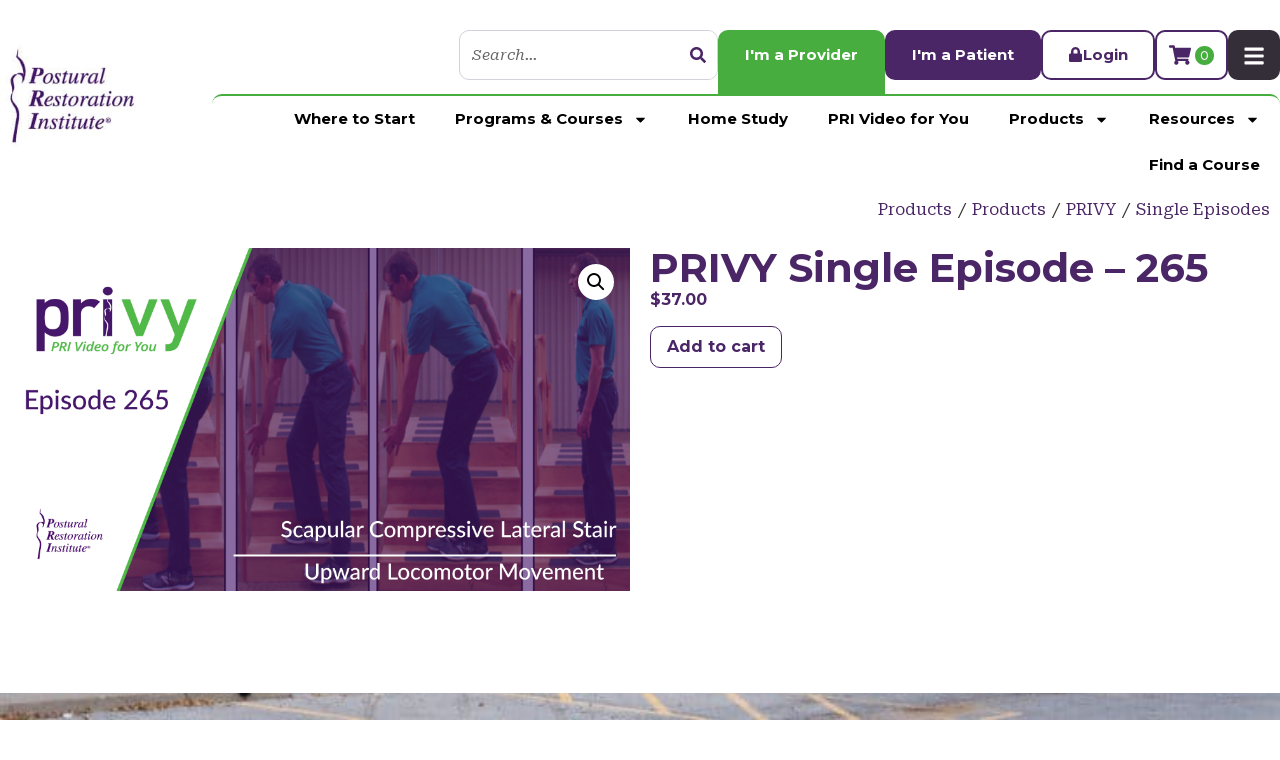

--- FILE ---
content_type: text/css
request_url: https://www.posturalrestoration.com/wp-content/uploads/elementor/css/post-5.css?ver=1769844589
body_size: 443
content:
.elementor-kit-5{--e-global-color-primary:#4B2667;--e-global-color-secondary:#F8F6F9;--e-global-color-text:#000000;--e-global-color-accent:#47AD3E;--e-global-color-793e283:#D6CFDC;--e-global-color-9682e2e:#342E38;--e-global-color-86d7e9e:#2F1A40;--e-global-typography-primary-font-family:"Montserrat";--e-global-typography-primary-font-weight:700;--e-global-typography-secondary-font-family:"Roboto Serif";--e-global-typography-secondary-font-weight:700;--e-global-typography-text-font-family:"Roboto Serif";--e-global-typography-text-font-weight:400;--e-global-typography-accent-font-family:"Montserrat";--e-global-typography-accent-font-weight:500;}.elementor-kit-5 e-page-transition{background-color:#FFBC7D;}.elementor-kit-5 a{color:var( --e-global-color-primary );}.elementor-kit-5 a:hover{color:var( --e-global-color-accent );}.elementor-kit-5 h2{font-family:"Montserrat", Serif;font-size:39px;font-weight:700;text-transform:none;}.elementor-kit-5 h3{font-family:"Roboto Serif", Serif;font-size:28px;font-weight:700;}.elementor-kit-5 button,.elementor-kit-5 input[type="button"],.elementor-kit-5 input[type="submit"],.elementor-kit-5 .elementor-button{font-family:var( --e-global-typography-primary-font-family ), Serif;font-weight:var( --e-global-typography-primary-font-weight );border-radius:10px 10px 10px 10px;}.elementor-section.elementor-section-boxed > .elementor-container{max-width:1410px;}.e-con{--container-max-width:1410px;}.elementor-widget:not(:last-child){margin-block-end:0px;}.elementor-element{--widgets-spacing:0px 0px;--widgets-spacing-row:0px;--widgets-spacing-column:0px;}{}h1.entry-title{display:var(--page-title-display);}@media(max-width:1150px){.elementor-kit-5 h2{font-size:28px;}.elementor-kit-5 h3{font-size:22px;}.elementor-section.elementor-section-boxed > .elementor-container{max-width:1024px;}.e-con{--container-max-width:1024px;}}@media(max-width:767px){.elementor-kit-5 h2{font-size:24px;}.elementor-kit-5 h3{font-size:20px;}.elementor-section.elementor-section-boxed > .elementor-container{max-width:767px;}.e-con{--container-max-width:767px;}}/* Start custom CSS *//* MEMBERSHIP */
.wc-memberships-products-grant-access li a
{
    display: inline-block;
}/* End custom CSS */

--- FILE ---
content_type: text/css
request_url: https://www.posturalrestoration.com/wp-content/uploads/elementor/css/post-59.css?ver=1769844628
body_size: 1963
content:
.elementor-59 .elementor-element.elementor-element-edfd485{--display:flex;--min-height:120px;--flex-direction:row;--container-widget-width:calc( ( 1 - var( --container-widget-flex-grow ) ) * 100% );--container-widget-height:100%;--container-widget-flex-grow:1;--container-widget-align-self:stretch;--flex-wrap-mobile:wrap;--align-items:center;--gap:0px 0px;--row-gap:0px;--column-gap:0px;--margin-top:0px;--margin-bottom:0px;--margin-left:0px;--margin-right:0px;--padding-top:0px;--padding-bottom:0px;--padding-left:0px;--padding-right:0px;}.elementor-59 .elementor-element.elementor-element-b894045{--display:flex;--flex-direction:column;--container-widget-width:100%;--container-widget-height:initial;--container-widget-flex-grow:0;--container-widget-align-self:initial;--flex-wrap-mobile:wrap;--margin-top:0px;--margin-bottom:0px;--margin-left:0px;--margin-right:0px;--padding-top:0px;--padding-bottom:0px;--padding-left:0px;--padding-right:0px;}.elementor-59 .elementor-element.elementor-element-b894045.e-con{--flex-grow:0;--flex-shrink:0;}.elementor-widget-theme-site-logo .widget-image-caption{color:var( --e-global-color-text );font-family:var( --e-global-typography-text-font-family ), Serif;font-weight:var( --e-global-typography-text-font-weight );}.elementor-59 .elementor-element.elementor-element-11d4b28{text-align:start;}.elementor-59 .elementor-element.elementor-element-11d4b28 img{width:145px;height:120px;}.elementor-59 .elementor-element.elementor-element-8fc7ce4{--display:flex;--flex-direction:column;--container-widget-width:100%;--container-widget-height:initial;--container-widget-flex-grow:0;--container-widget-align-self:initial;--flex-wrap-mobile:wrap;--margin-top:0px;--margin-bottom:0px;--margin-left:0px;--margin-right:0px;--padding-top:15px;--padding-bottom:0px;--padding-left:20px;--padding-right:0px;}.elementor-59 .elementor-element.elementor-element-cb6f5b6{--display:flex;--flex-direction:row-reverse;--container-widget-width:initial;--container-widget-height:100%;--container-widget-flex-grow:1;--container-widget-align-self:stretch;--flex-wrap-mobile:wrap-reverse;--gap:20px 20px;--row-gap:20px;--column-gap:20px;--margin-top:0px;--margin-bottom:0px;--margin-left:0px;--margin-right:0px;--padding-top:15px;--padding-bottom:0px;--padding-left:0px;--padding-right:0px;}.elementor-widget-button .elementor-button{background-color:var( --e-global-color-accent );font-family:var( --e-global-typography-accent-font-family ), Serif;font-weight:var( --e-global-typography-accent-font-weight );}.elementor-59 .elementor-element.elementor-element-f28bdd5 .elementor-button{background-color:var( --e-global-color-9682e2e );font-family:"Montserrat", Serif;font-size:22px;font-weight:500;fill:#FFFFFF;color:#FFFFFF;border-style:solid;border-width:2px 2px 2px 2px;border-color:var( --e-global-color-9682e2e );border-radius:10px 10px 10px 10px;padding:13px 13px 13px 13px;}.elementor-59 .elementor-element.elementor-element-f28bdd5 .elementor-button:hover, .elementor-59 .elementor-element.elementor-element-f28bdd5 .elementor-button:focus{background-color:#FFFFFF;color:var( --e-global-color-9682e2e );}.elementor-59 .elementor-element.elementor-element-f28bdd5{width:auto;max-width:auto;}.elementor-59 .elementor-element.elementor-element-f28bdd5 > .elementor-widget-container{margin:0px 0px 0px 0px;padding:0px 0px 0px 0px;}.elementor-59 .elementor-element.elementor-element-f28bdd5.elementor-element{--align-self:stretch;}.elementor-59 .elementor-element.elementor-element-f28bdd5 .elementor-button:hover svg, .elementor-59 .elementor-element.elementor-element-f28bdd5 .elementor-button:focus svg{fill:var( --e-global-color-9682e2e );}.elementor-59 .elementor-element.elementor-element-68bab8b .elementor-jet-blocks-cart{justify-content:center;}.elementor-59 .elementor-element.elementor-element-68bab8b .jet-blocks-cart__heading-link{font-family:var( --e-global-typography-accent-font-family ), Serif;font-weight:var( --e-global-typography-accent-font-weight );padding:12px 12px 12px 12px;border-style:solid;border-width:2px 2px 2px 2px;border-radius:10px 10px 10px 10px;}.elementor-59 .elementor-element.elementor-element-68bab8b .jet-blocks-cart__label{color:var( --e-global-color-primary );margin-right:0px;}.elementor-59 .elementor-element.elementor-element-68bab8b .jet-blocks-cart__icon{color:var( --e-global-color-primary );font-size:22px;margin-right:2px;}.elementor-59 .elementor-element.elementor-element-68bab8b .jet-blocks-cart__count{background-color:var( --e-global-color-accent );color:var( --e-global-color-secondary );font-size:12px;width:19px;height:19px;line-height:19px;margin:0px 0px 0px 2px;border-radius:10px 10px 10px 10px;}.elementor-59 .elementor-element.elementor-element-68bab8b .jet-blocks-cart__total{color:var( --e-global-color-secondary );}.elementor-59 .elementor-element.elementor-element-68bab8b .jet-blocks-cart__heading-link:hover{background-color:var( --e-global-color-9682e2e );border-color:var( --e-global-color-9682e2e );}.elementor-59 .elementor-element.elementor-element-68bab8b .jet-blocks-cart__heading-link:hover .jet-blocks-cart__icon{color:#FFFFFF;}.elementor-59 .elementor-element.elementor-element-fb900f1 .elementor-button{background-color:#FFFFFF;font-family:"Montserrat", Serif;font-size:15px;font-weight:700;fill:var( --e-global-color-primary );color:var( --e-global-color-primary );border-style:solid;border-width:2px 2px 2px 2px;border-color:var( --e-global-color-primary );border-radius:10px 10px 10px 10px;padding:15px 25px 15px 25px;}.elementor-59 .elementor-element.elementor-element-fb900f1 .elementor-button:hover, .elementor-59 .elementor-element.elementor-element-fb900f1 .elementor-button:focus{background-color:var( --e-global-color-9682e2e );color:#FFFFFF;border-color:var( --e-global-color-9682e2e );}.elementor-59 .elementor-element.elementor-element-fb900f1{width:auto;max-width:auto;}.elementor-59 .elementor-element.elementor-element-fb900f1 > .elementor-widget-container{margin:0px 0px 0px 0px;padding:0px 0px 0px 0px;}.elementor-59 .elementor-element.elementor-element-fb900f1.elementor-element{--align-self:stretch;}.elementor-59 .elementor-element.elementor-element-fb900f1 .elementor-button:hover svg, .elementor-59 .elementor-element.elementor-element-fb900f1 .elementor-button:focus svg{fill:#FFFFFF;}.elementor-59 .elementor-element.elementor-element-84532b7 .elementor-button{background-color:#FFFFFF;font-family:"Montserrat", Serif;font-size:15px;font-weight:700;fill:var( --e-global-color-primary );color:var( --e-global-color-primary );border-style:solid;border-width:2px 2px 2px 2px;border-color:var( --e-global-color-primary );border-radius:10px 10px 10px 10px;padding:15px 25px 15px 25px;}.elementor-59 .elementor-element.elementor-element-84532b7 .elementor-button:hover, .elementor-59 .elementor-element.elementor-element-84532b7 .elementor-button:focus{background-color:var( --e-global-color-9682e2e );color:#FFFFFF;border-color:var( --e-global-color-9682e2e );}.elementor-59 .elementor-element.elementor-element-84532b7{width:auto;max-width:auto;}.elementor-59 .elementor-element.elementor-element-84532b7 > .elementor-widget-container{margin:0px 0px 0px 0px;padding:0px 0px 0px 0px;}.elementor-59 .elementor-element.elementor-element-84532b7.elementor-element{--align-self:stretch;}.elementor-59 .elementor-element.elementor-element-84532b7 .elementor-button-content-wrapper{flex-direction:row;}.elementor-59 .elementor-element.elementor-element-84532b7 .elementor-button .elementor-button-content-wrapper{gap:10px;}.elementor-59 .elementor-element.elementor-element-84532b7 .elementor-button:hover svg, .elementor-59 .elementor-element.elementor-element-84532b7 .elementor-button:focus svg{fill:#FFFFFF;}.elementor-59 .elementor-element.elementor-element-0524013 .elementor-button{background-color:#FFFFFF;font-family:"Montserrat", Serif;font-size:15px;font-weight:700;fill:var( --e-global-color-primary );color:var( --e-global-color-primary );border-style:solid;border-width:2px 2px 2px 2px;border-color:var( --e-global-color-primary );border-radius:10px 10px 10px 10px;padding:15px 25px 15px 25px;}.elementor-59 .elementor-element.elementor-element-0524013 .elementor-button:hover, .elementor-59 .elementor-element.elementor-element-0524013 .elementor-button:focus{background-color:var( --e-global-color-9682e2e );color:#FFFFFF;border-color:var( --e-global-color-9682e2e );}.elementor-59 .elementor-element.elementor-element-0524013{width:auto;max-width:auto;}.elementor-59 .elementor-element.elementor-element-0524013 > .elementor-widget-container{margin:0px 0px 0px 0px;padding:0px 0px 0px 0px;}.elementor-59 .elementor-element.elementor-element-0524013.elementor-element{--align-self:stretch;}.elementor-59 .elementor-element.elementor-element-0524013 .elementor-button-content-wrapper{flex-direction:row;}.elementor-59 .elementor-element.elementor-element-0524013 .elementor-button .elementor-button-content-wrapper{gap:10px;}.elementor-59 .elementor-element.elementor-element-0524013 .elementor-button:hover svg, .elementor-59 .elementor-element.elementor-element-0524013 .elementor-button:focus svg{fill:#FFFFFF;}.elementor-59 .elementor-element.elementor-element-1070a6c .elementor-button{background-color:var( --e-global-color-primary );font-family:"Montserrat", Serif;font-size:15px;font-weight:700;fill:#FFFFFF;color:#FFFFFF;border-style:solid;border-width:2px 2px 2px 2px;border-color:var( --e-global-color-primary );border-radius:10px 10px 10px 10px;padding:15px 25px 15px 25px;}.elementor-59 .elementor-element.elementor-element-1070a6c .elementor-button:hover, .elementor-59 .elementor-element.elementor-element-1070a6c .elementor-button:focus{background-color:#FFFFFF;color:var( --e-global-color-primary );}.elementor-59 .elementor-element.elementor-element-1070a6c{width:auto;max-width:auto;}.elementor-59 .elementor-element.elementor-element-1070a6c > .elementor-widget-container{margin:0px 0px 0px 0px;padding:0px 0px 0px 0px;}.elementor-59 .elementor-element.elementor-element-1070a6c.elementor-element{--align-self:stretch;}.elementor-59 .elementor-element.elementor-element-1070a6c .elementor-button:hover svg, .elementor-59 .elementor-element.elementor-element-1070a6c .elementor-button:focus svg{fill:var( --e-global-color-primary );}.elementor-59 .elementor-element.elementor-element-464b21a .elementor-button{background-color:var( --e-global-color-accent );font-family:"Montserrat", Serif;font-size:15px;font-weight:700;fill:#FFFFFF;color:#FFFFFF;border-style:solid;border-width:2px 2px 2px 2px;border-color:var( --e-global-color-accent );border-radius:10px 10px 0px 0px;padding:15px 25px 45px 25px;}.elementor-59 .elementor-element.elementor-element-464b21a .elementor-button:hover, .elementor-59 .elementor-element.elementor-element-464b21a .elementor-button:focus{background-color:#FFFFFF;color:var( --e-global-color-accent );}.elementor-59 .elementor-element.elementor-element-464b21a{width:auto;max-width:auto;}.elementor-59 .elementor-element.elementor-element-464b21a > .elementor-widget-container{margin:0px 0px 0px 0px;padding:0px 0px 0px 0px;}.elementor-59 .elementor-element.elementor-element-464b21a.elementor-element{--align-self:stretch;}.elementor-59 .elementor-element.elementor-element-464b21a .elementor-button:hover svg, .elementor-59 .elementor-element.elementor-element-464b21a .elementor-button:focus svg{fill:var( --e-global-color-accent );}.elementor-widget-search-form input[type="search"].elementor-search-form__input{font-family:var( --e-global-typography-text-font-family ), Serif;font-weight:var( --e-global-typography-text-font-weight );}.elementor-widget-search-form .elementor-search-form__input,
					.elementor-widget-search-form .elementor-search-form__icon,
					.elementor-widget-search-form .elementor-lightbox .dialog-lightbox-close-button,
					.elementor-widget-search-form .elementor-lightbox .dialog-lightbox-close-button:hover,
					.elementor-widget-search-form.elementor-search-form--skin-full_screen input[type="search"].elementor-search-form__input{color:var( --e-global-color-text );fill:var( --e-global-color-text );}.elementor-widget-search-form .elementor-search-form__submit{font-family:var( --e-global-typography-text-font-family ), Serif;font-weight:var( --e-global-typography-text-font-weight );background-color:var( --e-global-color-secondary );}.elementor-59 .elementor-element.elementor-element-1519dc8{width:auto;max-width:auto;}.elementor-59 .elementor-element.elementor-element-1519dc8 > .elementor-widget-container{margin:0px 0px 0px 0px;padding:0px 0px 0px 0px;}.elementor-59 .elementor-element.elementor-element-1519dc8 .elementor-search-form__container{min-height:38px;}.elementor-59 .elementor-element.elementor-element-1519dc8 .elementor-search-form__submit{min-width:38px;--e-search-form-submit-text-color:var( --e-global-color-primary );background-color:#FFFFFF;}body:not(.rtl) .elementor-59 .elementor-element.elementor-element-1519dc8 .elementor-search-form__icon{padding-left:calc(38px / 3);}body.rtl .elementor-59 .elementor-element.elementor-element-1519dc8 .elementor-search-form__icon{padding-right:calc(38px / 3);}.elementor-59 .elementor-element.elementor-element-1519dc8 .elementor-search-form__input, .elementor-59 .elementor-element.elementor-element-1519dc8.elementor-search-form--button-type-text .elementor-search-form__submit{padding-left:calc(38px / 3);padding-right:calc(38px / 3);}.elementor-59 .elementor-element.elementor-element-1519dc8 input[type="search"].elementor-search-form__input{font-family:"Roboto Serif", Serif;font-weight:400;font-style:italic;}.elementor-59 .elementor-element.elementor-element-1519dc8:not(.elementor-search-form--skin-full_screen) .elementor-search-form__container{background-color:#FFFFFF;border-color:var( --e-global-color-793e283 );border-width:1px 1px 1px 1px;border-radius:10px;}.elementor-59 .elementor-element.elementor-element-1519dc8.elementor-search-form--skin-full_screen input[type="search"].elementor-search-form__input{background-color:#FFFFFF;border-color:var( --e-global-color-793e283 );border-width:1px 1px 1px 1px;border-radius:10px;}.elementor-59 .elementor-element.elementor-element-641ae0b{--display:flex;border-style:solid;--border-style:solid;border-width:2px 0px 0px 0px;--border-top-width:2px;--border-right-width:0px;--border-bottom-width:0px;--border-left-width:0px;border-color:var( --e-global-color-accent );--border-color:var( --e-global-color-accent );--border-radius:10px 10px 0px 0px;--margin-top:0px;--margin-bottom:0px;--margin-left:0px;--margin-right:0px;--padding-top:0px;--padding-bottom:0px;--padding-left:0px;--padding-right:0px;}.elementor-widget-nav-menu .elementor-nav-menu .elementor-item{font-family:var( --e-global-typography-primary-font-family ), Serif;font-weight:var( --e-global-typography-primary-font-weight );}.elementor-widget-nav-menu .elementor-nav-menu--main .elementor-item{color:var( --e-global-color-text );fill:var( --e-global-color-text );}.elementor-widget-nav-menu .elementor-nav-menu--main .elementor-item:hover,
					.elementor-widget-nav-menu .elementor-nav-menu--main .elementor-item.elementor-item-active,
					.elementor-widget-nav-menu .elementor-nav-menu--main .elementor-item.highlighted,
					.elementor-widget-nav-menu .elementor-nav-menu--main .elementor-item:focus{color:var( --e-global-color-accent );fill:var( --e-global-color-accent );}.elementor-widget-nav-menu .elementor-nav-menu--main:not(.e--pointer-framed) .elementor-item:before,
					.elementor-widget-nav-menu .elementor-nav-menu--main:not(.e--pointer-framed) .elementor-item:after{background-color:var( --e-global-color-accent );}.elementor-widget-nav-menu .e--pointer-framed .elementor-item:before,
					.elementor-widget-nav-menu .e--pointer-framed .elementor-item:after{border-color:var( --e-global-color-accent );}.elementor-widget-nav-menu{--e-nav-menu-divider-color:var( --e-global-color-text );}.elementor-widget-nav-menu .elementor-nav-menu--dropdown .elementor-item, .elementor-widget-nav-menu .elementor-nav-menu--dropdown  .elementor-sub-item{font-family:var( --e-global-typography-accent-font-family ), Serif;font-weight:var( --e-global-typography-accent-font-weight );}.elementor-59 .elementor-element.elementor-element-538318f{z-index:100;}.elementor-59 .elementor-element.elementor-element-538318f .elementor-nav-menu .elementor-item{font-family:"Montserrat", Serif;font-size:15px;font-weight:700;}.elementor-59 .elementor-element.elementor-element-538318f .elementor-nav-menu--main .elementor-item:hover,
					.elementor-59 .elementor-element.elementor-element-538318f .elementor-nav-menu--main .elementor-item.elementor-item-active,
					.elementor-59 .elementor-element.elementor-element-538318f .elementor-nav-menu--main .elementor-item.highlighted,
					.elementor-59 .elementor-element.elementor-element-538318f .elementor-nav-menu--main .elementor-item:focus{color:#fff;}.elementor-59 .elementor-element.elementor-element-538318f .elementor-nav-menu--main .elementor-item{padding-left:20px;padding-right:20px;}.elementor-theme-builder-content-area{height:400px;}.elementor-location-header:before, .elementor-location-footer:before{content:"";display:table;clear:both;}@media(max-width:1150px){.elementor-59 .elementor-element.elementor-element-8fc7ce4{--justify-content:center;}.elementor-59 .elementor-element.elementor-element-cb6f5b6{--flex-direction:row-reverse;--container-widget-width:calc( ( 1 - var( --container-widget-flex-grow ) ) * 100% );--container-widget-height:100%;--container-widget-flex-grow:1;--container-widget-align-self:stretch;--flex-wrap-mobile:wrap-reverse;--align-items:flex-start;--flex-wrap:wrap;--padding-top:15px;--padding-bottom:15px;--padding-left:0px;--padding-right:0px;}.elementor-59 .elementor-element.elementor-element-f28bdd5.elementor-element{--align-self:stretch;}.elementor-59 .elementor-element.elementor-element-f28bdd5 .elementor-button{font-size:15px;padding:9px 9px 9px 9px;}.elementor-59 .elementor-element.elementor-element-68bab8b .jet-blocks-cart__heading-link{padding:7px 7px 7px 7px;}.elementor-59 .elementor-element.elementor-element-68bab8b .jet-blocks-cart__icon{font-size:18px;margin-right:0px;}.elementor-59 .elementor-element.elementor-element-fb900f1.elementor-element{--align-self:stretch;}.elementor-59 .elementor-element.elementor-element-fb900f1 .elementor-button{font-size:12px;padding:10px 10px 10px 10px;}.elementor-59 .elementor-element.elementor-element-84532b7.elementor-element{--align-self:stretch;}.elementor-59 .elementor-element.elementor-element-84532b7 .elementor-button{font-size:12px;padding:10px 10px 10px 10px;}.elementor-59 .elementor-element.elementor-element-0524013.elementor-element{--align-self:stretch;}.elementor-59 .elementor-element.elementor-element-0524013 .elementor-button{font-size:12px;padding:10px 10px 10px 10px;}.elementor-59 .elementor-element.elementor-element-1070a6c.elementor-element{--align-self:stretch;}.elementor-59 .elementor-element.elementor-element-1070a6c .elementor-button{font-size:12px;padding:10px 10px 10px 10px;}.elementor-59 .elementor-element.elementor-element-464b21a.elementor-element{--align-self:stretch;}.elementor-59 .elementor-element.elementor-element-464b21a .elementor-button{font-size:12px;padding:10px 10px 18px 10px;}.elementor-59 .elementor-element.elementor-element-1519dc8{width:var( --container-widget-width, 180px );max-width:180px;--container-widget-width:180px;--container-widget-flex-grow:0;}.elementor-59 .elementor-element.elementor-element-641ae0b{--padding-top:0px;--padding-bottom:0px;--padding-left:0px;--padding-right:0px;}.elementor-59 .elementor-element.elementor-element-538318f .elementor-nav-menu .elementor-item{font-size:10px;}.elementor-59 .elementor-element.elementor-element-538318f .elementor-nav-menu--main .elementor-item{padding-left:10px;padding-right:10px;}}@media(min-width:768px){.elementor-59 .elementor-element.elementor-element-b894045{--width:15%;}.elementor-59 .elementor-element.elementor-element-8fc7ce4{--width:85%;}}@media(max-width:1150px) and (min-width:768px){.elementor-59 .elementor-element.elementor-element-b894045{--width:145px;}}@media(max-width:767px){.elementor-59 .elementor-element.elementor-element-b894045{--width:50%;}.elementor-59 .elementor-element.elementor-element-8fc7ce4{--width:50%;}.elementor-59 .elementor-element.elementor-element-cb6f5b6{--gap:5px 5px;--row-gap:5px;--column-gap:5px;--padding-top:15px;--padding-bottom:15px;--padding-left:0px;--padding-right:0px;}}/* Start custom CSS for button, class: .elementor-element-f28bdd5 */body[data-elementor-device-mode=desktop] .elementor-59 .elementor-element.elementor-element-f28bdd5 a
{
    height: 50px;
    box-sizing: border-box;
}/* End custom CSS */
/* Start custom CSS for button, class: .elementor-element-fb900f1 */body[data-elementor-device-mode=desktop] .elementor-59 .elementor-element.elementor-element-fb900f1 a
{
    height: 50px;
    box-sizing: border-box;
}/* End custom CSS */
/* Start custom CSS for button, class: .elementor-element-84532b7 */body[data-elementor-device-mode=desktop] .elementor-59 .elementor-element.elementor-element-84532b7 a
{
    height: 50px;
    box-sizing: border-box;
}/* End custom CSS */
/* Start custom CSS for button, class: .elementor-element-0524013 */body[data-elementor-device-mode=desktop] .elementor-59 .elementor-element.elementor-element-0524013 a
{
    height: 50px;
    box-sizing: border-box;
}/* End custom CSS */
/* Start custom CSS for button, class: .elementor-element-1070a6c */body[data-elementor-device-mode=desktop] .elementor-59 .elementor-element.elementor-element-1070a6c a
{
    height: 50px;
    box-sizing: border-box;
}/* End custom CSS */
/* Start custom CSS for button, class: .elementor-element-464b21a */body[data-elementor-device-mode=desktop] .elementor-59 .elementor-element.elementor-element-464b21a a
{
    height: 50px;
    box-sizing: border-box;
}/* End custom CSS */
/* Start custom CSS for search-form, class: .elementor-element-1519dc8 */body[data-elementor-device-mode=desktop] .elementor-59 .elementor-element.elementor-element-1519dc8 .elementor-search-form__container
{
    min-height: 50px;
}/* End custom CSS */

--- FILE ---
content_type: text/css
request_url: https://www.posturalrestoration.com/wp-content/uploads/elementor/css/post-42.css?ver=1769844589
body_size: 2424
content:
.elementor-42 .elementor-element.elementor-element-c0b65ba{--display:flex;--flex-direction:column;--container-widget-width:100%;--container-widget-height:initial;--container-widget-flex-grow:0;--container-widget-align-self:initial;--flex-wrap-mobile:wrap;--overlay-opacity:0.85;--padding-top:30px;--padding-bottom:30px;--padding-left:0px;--padding-right:0px;}.elementor-42 .elementor-element.elementor-element-c0b65ba:not(.elementor-motion-effects-element-type-background), .elementor-42 .elementor-element.elementor-element-c0b65ba > .elementor-motion-effects-container > .elementor-motion-effects-layer{background-color:var( --e-global-color-primary );background-image:url("https://cdn-space2.dbmgo.com/pri/wp-content/uploads/2023/07/01014615/pri-building-exterior-768x432.jpg");background-position:center center;background-repeat:no-repeat;background-size:cover;}.elementor-42 .elementor-element.elementor-element-c0b65ba::before, .elementor-42 .elementor-element.elementor-element-c0b65ba > .elementor-background-video-container::before, .elementor-42 .elementor-element.elementor-element-c0b65ba > .e-con-inner > .elementor-background-video-container::before, .elementor-42 .elementor-element.elementor-element-c0b65ba > .elementor-background-slideshow::before, .elementor-42 .elementor-element.elementor-element-c0b65ba > .e-con-inner > .elementor-background-slideshow::before, .elementor-42 .elementor-element.elementor-element-c0b65ba > .elementor-motion-effects-container > .elementor-motion-effects-layer::before{background-color:var( --e-global-color-primary );--background-overlay:'';}.elementor-42 .elementor-element.elementor-element-00fc522{--display:flex;--flex-direction:row;--container-widget-width:calc( ( 1 - var( --container-widget-flex-grow ) ) * 100% );--container-widget-height:100%;--container-widget-flex-grow:1;--container-widget-align-self:stretch;--flex-wrap-mobile:wrap;--align-items:flex-start;--gap:36px 36px;--row-gap:36px;--column-gap:36px;border-style:none;--border-style:none;--padding-top:15px;--padding-bottom:30px;--padding-left:0px;--padding-right:0px;}.elementor-42 .elementor-element.elementor-element-8c9c67a{--display:flex;--justify-content:center;--gap:40px 40px;--row-gap:40px;--column-gap:40px;}.elementor-42 .elementor-element.elementor-element-8c9c67a.e-con{--flex-grow:0;--flex-shrink:0;}.elementor-widget-image .widget-image-caption{color:var( --e-global-color-text );font-family:var( --e-global-typography-text-font-family ), Serif;font-weight:var( --e-global-typography-text-font-weight );}.elementor-42 .elementor-element.elementor-element-a6755b6{text-align:start;}.elementor-42 .elementor-element.elementor-element-a6755b6 img{width:200px;}.elementor-widget-search-form input[type="search"].elementor-search-form__input{font-family:var( --e-global-typography-text-font-family ), Serif;font-weight:var( --e-global-typography-text-font-weight );}.elementor-widget-search-form .elementor-search-form__input,
					.elementor-widget-search-form .elementor-search-form__icon,
					.elementor-widget-search-form .elementor-lightbox .dialog-lightbox-close-button,
					.elementor-widget-search-form .elementor-lightbox .dialog-lightbox-close-button:hover,
					.elementor-widget-search-form.elementor-search-form--skin-full_screen input[type="search"].elementor-search-form__input{color:var( --e-global-color-text );fill:var( --e-global-color-text );}.elementor-widget-search-form .elementor-search-form__submit{font-family:var( --e-global-typography-text-font-family ), Serif;font-weight:var( --e-global-typography-text-font-weight );background-color:var( --e-global-color-secondary );}.elementor-42 .elementor-element.elementor-element-ab1f9f4{width:100%;max-width:100%;}.elementor-42 .elementor-element.elementor-element-ab1f9f4 > .elementor-widget-container{margin:0px 0px 0px 0px;padding:0px 0px 0px 0px;}.elementor-42 .elementor-element.elementor-element-ab1f9f4 .elementor-search-form__container{min-height:50px;}.elementor-42 .elementor-element.elementor-element-ab1f9f4 .elementor-search-form__submit{min-width:50px;--e-search-form-submit-text-color:var( --e-global-color-793e283 );background-color:var( --e-global-color-primary );}body:not(.rtl) .elementor-42 .elementor-element.elementor-element-ab1f9f4 .elementor-search-form__icon{padding-left:calc(50px / 3);}body.rtl .elementor-42 .elementor-element.elementor-element-ab1f9f4 .elementor-search-form__icon{padding-right:calc(50px / 3);}.elementor-42 .elementor-element.elementor-element-ab1f9f4 .elementor-search-form__input, .elementor-42 .elementor-element.elementor-element-ab1f9f4.elementor-search-form--button-type-text .elementor-search-form__submit{padding-left:calc(50px / 3);padding-right:calc(50px / 3);}.elementor-42 .elementor-element.elementor-element-ab1f9f4 input[type="search"].elementor-search-form__input{font-family:"Roboto Serif", Serif;font-weight:400;font-style:italic;}.elementor-42 .elementor-element.elementor-element-ab1f9f4 .elementor-search-form__input,
					.elementor-42 .elementor-element.elementor-element-ab1f9f4 .elementor-search-form__icon,
					.elementor-42 .elementor-element.elementor-element-ab1f9f4 .elementor-lightbox .dialog-lightbox-close-button,
					.elementor-42 .elementor-element.elementor-element-ab1f9f4 .elementor-lightbox .dialog-lightbox-close-button:hover,
					.elementor-42 .elementor-element.elementor-element-ab1f9f4.elementor-search-form--skin-full_screen input[type="search"].elementor-search-form__input{color:#FFFFFF;fill:#FFFFFF;}.elementor-42 .elementor-element.elementor-element-ab1f9f4:not(.elementor-search-form--skin-full_screen) .elementor-search-form__container{background-color:var( --e-global-color-primary );border-color:var( --e-global-color-793e283 );border-width:1px 1px 1px 1px;border-radius:10px;}.elementor-42 .elementor-element.elementor-element-ab1f9f4.elementor-search-form--skin-full_screen input[type="search"].elementor-search-form__input{background-color:var( --e-global-color-primary );border-color:var( --e-global-color-793e283 );border-width:1px 1px 1px 1px;border-radius:10px;}.elementor-42 .elementor-element.elementor-element-68f78c9{--display:flex;}.elementor-widget-nav-menu .elementor-nav-menu .elementor-item{font-family:var( --e-global-typography-primary-font-family ), Serif;font-weight:var( --e-global-typography-primary-font-weight );}.elementor-widget-nav-menu .elementor-nav-menu--main .elementor-item{color:var( --e-global-color-text );fill:var( --e-global-color-text );}.elementor-widget-nav-menu .elementor-nav-menu--main .elementor-item:hover,
					.elementor-widget-nav-menu .elementor-nav-menu--main .elementor-item.elementor-item-active,
					.elementor-widget-nav-menu .elementor-nav-menu--main .elementor-item.highlighted,
					.elementor-widget-nav-menu .elementor-nav-menu--main .elementor-item:focus{color:var( --e-global-color-accent );fill:var( --e-global-color-accent );}.elementor-widget-nav-menu .elementor-nav-menu--main:not(.e--pointer-framed) .elementor-item:before,
					.elementor-widget-nav-menu .elementor-nav-menu--main:not(.e--pointer-framed) .elementor-item:after{background-color:var( --e-global-color-accent );}.elementor-widget-nav-menu .e--pointer-framed .elementor-item:before,
					.elementor-widget-nav-menu .e--pointer-framed .elementor-item:after{border-color:var( --e-global-color-accent );}.elementor-widget-nav-menu{--e-nav-menu-divider-color:var( --e-global-color-text );}.elementor-widget-nav-menu .elementor-nav-menu--dropdown .elementor-item, .elementor-widget-nav-menu .elementor-nav-menu--dropdown  .elementor-sub-item{font-family:var( --e-global-typography-accent-font-family ), Serif;font-weight:var( --e-global-typography-accent-font-weight );}.elementor-42 .elementor-element.elementor-element-19b805d .elementor-nav-menu .elementor-item{font-family:"Montserrat", Serif;font-size:13px;font-weight:400;}.elementor-42 .elementor-element.elementor-element-19b805d .elementor-nav-menu--main .elementor-item{color:#FFFFFF;fill:#FFFFFF;padding-left:0px;padding-right:0px;padding-top:8px;padding-bottom:8px;}.elementor-widget-icon-list .elementor-icon-list-item:not(:last-child):after{border-color:var( --e-global-color-text );}.elementor-widget-icon-list .elementor-icon-list-icon i{color:var( --e-global-color-primary );}.elementor-widget-icon-list .elementor-icon-list-icon svg{fill:var( --e-global-color-primary );}.elementor-widget-icon-list .elementor-icon-list-item > .elementor-icon-list-text, .elementor-widget-icon-list .elementor-icon-list-item > a{font-family:var( --e-global-typography-text-font-family ), Serif;font-weight:var( --e-global-typography-text-font-weight );}.elementor-widget-icon-list .elementor-icon-list-text{color:var( --e-global-color-secondary );}.elementor-42 .elementor-element.elementor-element-fe36b24 > .elementor-widget-container{padding:10px 0px 0px 0px;}.elementor-42 .elementor-element.elementor-element-fe36b24 .elementor-icon-list-icon i{color:var( --e-global-color-secondary );transition:color 0.3s;}.elementor-42 .elementor-element.elementor-element-fe36b24 .elementor-icon-list-icon svg{fill:var( --e-global-color-secondary );transition:fill 0.3s;}.elementor-42 .elementor-element.elementor-element-fe36b24{--e-icon-list-icon-size:14px;--icon-vertical-offset:0px;}.elementor-42 .elementor-element.elementor-element-fe36b24 .elementor-icon-list-item > .elementor-icon-list-text, .elementor-42 .elementor-element.elementor-element-fe36b24 .elementor-icon-list-item > a{font-family:"Montserrat", Serif;font-size:13px;font-weight:400;}.elementor-42 .elementor-element.elementor-element-fe36b24 .elementor-icon-list-text{transition:color 0.3s;}.elementor-widget-button .elementor-button{background-color:var( --e-global-color-accent );font-family:var( --e-global-typography-accent-font-family ), Serif;font-weight:var( --e-global-typography-accent-font-weight );}.elementor-42 .elementor-element.elementor-element-a5fff75 .elementor-button:hover, .elementor-42 .elementor-element.elementor-element-a5fff75 .elementor-button:focus{background-color:#4B266700;color:var( --e-global-color-secondary );border-color:var( --e-global-color-secondary );}.elementor-42 .elementor-element.elementor-element-a5fff75 .elementor-button{fill:var( --e-global-color-secondary );color:var( --e-global-color-secondary );border-style:solid;border-width:2px 2px 2px 2px;border-color:var( --e-global-color-accent );border-radius:10px 10px 10px 10px;}.elementor-42 .elementor-element.elementor-element-a5fff75 .elementor-button:hover svg, .elementor-42 .elementor-element.elementor-element-a5fff75 .elementor-button:focus svg{fill:var( --e-global-color-secondary );}.elementor-42 .elementor-element.elementor-element-3f4aedc{--display:flex;--justify-content:center;--gap:10px 10px;--row-gap:10px;--column-gap:10px;}.elementor-widget-heading .elementor-heading-title{font-family:var( --e-global-typography-primary-font-family ), Serif;font-weight:var( --e-global-typography-primary-font-weight );color:var( --e-global-color-primary );}.elementor-42 .elementor-element.elementor-element-f9ba408 .elementor-heading-title{font-family:var( --e-global-typography-accent-font-family ), Serif;font-weight:var( --e-global-typography-accent-font-weight );color:#FFFFFF;}.elementor-42 .elementor-element.elementor-element-e8c1159 .elementor-nav-menu--dropdown a, .elementor-42 .elementor-element.elementor-element-e8c1159 .elementor-menu-toggle{color:var( --e-global-color-secondary );fill:var( --e-global-color-secondary );}.elementor-42 .elementor-element.elementor-element-e8c1159 .elementor-nav-menu--dropdown{background-color:#4B266700;border-radius:0px 0px 0px 0px;}.elementor-42 .elementor-element.elementor-element-e8c1159 .elementor-nav-menu--dropdown a:hover,
					.elementor-42 .elementor-element.elementor-element-e8c1159 .elementor-nav-menu--dropdown a:focus,
					.elementor-42 .elementor-element.elementor-element-e8c1159 .elementor-nav-menu--dropdown a.elementor-item-active,
					.elementor-42 .elementor-element.elementor-element-e8c1159 .elementor-nav-menu--dropdown a.highlighted,
					.elementor-42 .elementor-element.elementor-element-e8c1159 .elementor-menu-toggle:hover,
					.elementor-42 .elementor-element.elementor-element-e8c1159 .elementor-menu-toggle:focus{color:var( --e-global-color-accent );}.elementor-42 .elementor-element.elementor-element-e8c1159 .elementor-nav-menu--dropdown a:hover,
					.elementor-42 .elementor-element.elementor-element-e8c1159 .elementor-nav-menu--dropdown a:focus,
					.elementor-42 .elementor-element.elementor-element-e8c1159 .elementor-nav-menu--dropdown a.elementor-item-active,
					.elementor-42 .elementor-element.elementor-element-e8c1159 .elementor-nav-menu--dropdown a.highlighted{background-color:var( --e-global-color-primary );}.elementor-42 .elementor-element.elementor-element-e8c1159 .elementor-nav-menu--dropdown a.elementor-item-active{color:var( --e-global-color-accent );background-color:var( --e-global-color-primary );}.elementor-42 .elementor-element.elementor-element-e8c1159 .elementor-nav-menu--dropdown li:first-child a{border-top-left-radius:0px;border-top-right-radius:0px;}.elementor-42 .elementor-element.elementor-element-e8c1159 .elementor-nav-menu--dropdown li:last-child a{border-bottom-right-radius:0px;border-bottom-left-radius:0px;}.elementor-42 .elementor-element.elementor-element-e8c1159 .elementor-nav-menu--dropdown a{padding-left:0px;padding-right:0px;padding-top:8px;padding-bottom:8px;}.elementor-42 .elementor-element.elementor-element-5de5beb .elementor-nav-menu--dropdown a, .elementor-42 .elementor-element.elementor-element-5de5beb .elementor-menu-toggle{color:var( --e-global-color-secondary );fill:var( --e-global-color-secondary );}.elementor-42 .elementor-element.elementor-element-5de5beb .elementor-nav-menu--dropdown{background-color:#4B266700;border-radius:0px 0px 0px 0px;}.elementor-42 .elementor-element.elementor-element-5de5beb .elementor-nav-menu--dropdown a:hover,
					.elementor-42 .elementor-element.elementor-element-5de5beb .elementor-nav-menu--dropdown a:focus,
					.elementor-42 .elementor-element.elementor-element-5de5beb .elementor-nav-menu--dropdown a.elementor-item-active,
					.elementor-42 .elementor-element.elementor-element-5de5beb .elementor-nav-menu--dropdown a.highlighted,
					.elementor-42 .elementor-element.elementor-element-5de5beb .elementor-menu-toggle:hover,
					.elementor-42 .elementor-element.elementor-element-5de5beb .elementor-menu-toggle:focus{color:var( --e-global-color-accent );}.elementor-42 .elementor-element.elementor-element-5de5beb .elementor-nav-menu--dropdown a:hover,
					.elementor-42 .elementor-element.elementor-element-5de5beb .elementor-nav-menu--dropdown a:focus,
					.elementor-42 .elementor-element.elementor-element-5de5beb .elementor-nav-menu--dropdown a.elementor-item-active,
					.elementor-42 .elementor-element.elementor-element-5de5beb .elementor-nav-menu--dropdown a.highlighted{background-color:var( --e-global-color-primary );}.elementor-42 .elementor-element.elementor-element-5de5beb .elementor-nav-menu--dropdown a.elementor-item-active{color:var( --e-global-color-accent );background-color:var( --e-global-color-primary );}.elementor-42 .elementor-element.elementor-element-5de5beb .elementor-nav-menu--dropdown li:first-child a{border-top-left-radius:0px;border-top-right-radius:0px;}.elementor-42 .elementor-element.elementor-element-5de5beb .elementor-nav-menu--dropdown li:last-child a{border-bottom-right-radius:0px;border-bottom-left-radius:0px;}.elementor-42 .elementor-element.elementor-element-5de5beb .elementor-nav-menu--dropdown a{padding-left:0px;padding-right:0px;padding-top:8px;padding-bottom:8px;}.elementor-42 .elementor-element.elementor-element-ac2f6f1{--display:flex;--justify-content:center;--gap:10px 10px;--row-gap:10px;--column-gap:10px;}.elementor-42 .elementor-element.elementor-element-7aa2fe5 .elementor-heading-title{font-family:var( --e-global-typography-accent-font-family ), Serif;font-weight:var( --e-global-typography-accent-font-weight );color:#FFFFFF;}.elementor-42 .elementor-element.elementor-element-fdd168d .elementor-nav-menu--dropdown a, .elementor-42 .elementor-element.elementor-element-fdd168d .elementor-menu-toggle{color:var( --e-global-color-secondary );fill:var( --e-global-color-secondary );}.elementor-42 .elementor-element.elementor-element-fdd168d .elementor-nav-menu--dropdown{background-color:#4B266700;border-radius:0px 0px 0px 0px;}.elementor-42 .elementor-element.elementor-element-fdd168d .elementor-nav-menu--dropdown a:hover,
					.elementor-42 .elementor-element.elementor-element-fdd168d .elementor-nav-menu--dropdown a:focus,
					.elementor-42 .elementor-element.elementor-element-fdd168d .elementor-nav-menu--dropdown a.elementor-item-active,
					.elementor-42 .elementor-element.elementor-element-fdd168d .elementor-nav-menu--dropdown a.highlighted,
					.elementor-42 .elementor-element.elementor-element-fdd168d .elementor-menu-toggle:hover,
					.elementor-42 .elementor-element.elementor-element-fdd168d .elementor-menu-toggle:focus{color:var( --e-global-color-accent );}.elementor-42 .elementor-element.elementor-element-fdd168d .elementor-nav-menu--dropdown a:hover,
					.elementor-42 .elementor-element.elementor-element-fdd168d .elementor-nav-menu--dropdown a:focus,
					.elementor-42 .elementor-element.elementor-element-fdd168d .elementor-nav-menu--dropdown a.elementor-item-active,
					.elementor-42 .elementor-element.elementor-element-fdd168d .elementor-nav-menu--dropdown a.highlighted{background-color:var( --e-global-color-primary );}.elementor-42 .elementor-element.elementor-element-fdd168d .elementor-nav-menu--dropdown a.elementor-item-active{color:var( --e-global-color-accent );background-color:var( --e-global-color-primary );}.elementor-42 .elementor-element.elementor-element-fdd168d .elementor-nav-menu--dropdown li:first-child a{border-top-left-radius:0px;border-top-right-radius:0px;}.elementor-42 .elementor-element.elementor-element-fdd168d .elementor-nav-menu--dropdown li:last-child a{border-bottom-right-radius:0px;border-bottom-left-radius:0px;}.elementor-42 .elementor-element.elementor-element-fdd168d .elementor-nav-menu--dropdown a{padding-left:0px;padding-right:0px;padding-top:8px;padding-bottom:8px;}.elementor-42 .elementor-element.elementor-element-c4f268c{--display:flex;--justify-content:center;--gap:15px 15px;--row-gap:15px;--column-gap:15px;--border-radius:30px 30px 30px 30px;--padding-top:20px;--padding-bottom:20px;--padding-left:20px;--padding-right:20px;}.elementor-42 .elementor-element.elementor-element-c4f268c:not(.elementor-motion-effects-element-type-background), .elementor-42 .elementor-element.elementor-element-c4f268c > .elementor-motion-effects-container > .elementor-motion-effects-layer{background-color:var( --e-global-color-accent );}.elementor-42 .elementor-element.elementor-element-65262c7{text-align:center;}.elementor-42 .elementor-element.elementor-element-65262c7 .elementor-heading-title{color:#FFFFFF;}.elementor-widget-text-editor{font-family:var( --e-global-typography-text-font-family ), Serif;font-weight:var( --e-global-typography-text-font-weight );color:var( --e-global-color-text );}.elementor-widget-text-editor.elementor-drop-cap-view-stacked .elementor-drop-cap{background-color:var( --e-global-color-primary );}.elementor-widget-text-editor.elementor-drop-cap-view-framed .elementor-drop-cap, .elementor-widget-text-editor.elementor-drop-cap-view-default .elementor-drop-cap{color:var( --e-global-color-primary );border-color:var( --e-global-color-primary );}.elementor-42 .elementor-element.elementor-element-c671938{text-align:center;font-family:"Roboto Serif", Serif;font-size:13px;font-weight:400;color:#FFFFFF;}.elementor-42 .elementor-element.elementor-element-17bc6f1{--display:flex;--flex-direction:column;--container-widget-width:calc( ( 1 - var( --container-widget-flex-grow ) ) * 100% );--container-widget-height:initial;--container-widget-flex-grow:0;--container-widget-align-self:initial;--flex-wrap-mobile:wrap;--justify-content:center;--align-items:center;--gap:20px 20px;--row-gap:20px;--column-gap:20px;--margin-top:0px;--margin-bottom:0px;--margin-left:0px;--margin-right:0px;--padding-top:0px;--padding-bottom:0px;--padding-left:0px;--padding-right:0px;}.elementor-42 .elementor-element.elementor-element-605f85c .elementor-button-content-wrapper{flex-direction:row;}.elementor-42 .elementor-element.elementor-element-605f85c .elementor-button{fill:var( --e-global-color-secondary );color:var( --e-global-color-secondary );border-style:solid;border-width:2px 2px 2px 2px;}.elementor-42 .elementor-element.elementor-element-11dc79c > .elementor-widget-container{margin:0px 0px 0px 0px;padding:0px 0px 0px 0px;}.elementor-42 .elementor-element.elementor-element-e18d023{--display:flex;--flex-direction:row;--container-widget-width:initial;--container-widget-height:100%;--container-widget-flex-grow:1;--container-widget-align-self:stretch;--flex-wrap-mobile:wrap;border-style:solid;--border-style:solid;border-width:1px 0px 0px 0px;--border-top-width:1px;--border-right-width:0px;--border-bottom-width:0px;--border-left-width:0px;border-color:#D6CFDC59;--border-color:#D6CFDC59;--padding-top:10px;--padding-bottom:0px;--padding-left:0px;--padding-right:0px;}.elementor-42 .elementor-element.elementor-element-15d044d{--display:flex;--flex-direction:row;--container-widget-width:calc( ( 1 - var( --container-widget-flex-grow ) ) * 100% );--container-widget-height:100%;--container-widget-flex-grow:1;--container-widget-align-self:stretch;--flex-wrap-mobile:wrap;--justify-content:flex-start;--align-items:center;--gap:20px 20px;--row-gap:20px;--column-gap:20px;}.elementor-42 .elementor-element.elementor-element-15d044d.e-con{--flex-grow:0;--flex-shrink:0;}.elementor-42 .elementor-element.elementor-element-c564826 .elementor-heading-title{font-family:"Montserrat", Serif;font-size:12px;font-weight:300;color:var( --e-global-color-793e283 );}.elementor-42 .elementor-element.elementor-element-6a4888e .elementor-heading-title{font-family:"Montserrat", Serif;font-size:12px;font-weight:300;color:var( --e-global-color-793e283 );}.elementor-42 .elementor-element.elementor-element-5987c71{--display:flex;--justify-content:center;}.elementor-42 .elementor-element.elementor-element-2ea9616{--grid-template-columns:repeat(0, auto);--icon-size:22px;--grid-column-gap:22px;--grid-row-gap:0px;}.elementor-42 .elementor-element.elementor-element-2ea9616 .elementor-widget-container{text-align:right;}.elementor-42 .elementor-element.elementor-element-2ea9616 .elementor-social-icon{background-color:#4B266700;--icon-padding:0em;}.elementor-42 .elementor-element.elementor-element-2ea9616 .elementor-social-icon i{color:#FFFFFF;}.elementor-42 .elementor-element.elementor-element-2ea9616 .elementor-social-icon svg{fill:#FFFFFF;}.elementor-theme-builder-content-area{height:400px;}.elementor-location-header:before, .elementor-location-footer:before{content:"";display:table;clear:both;}@media(min-width:768px){.elementor-42 .elementor-element.elementor-element-8c9c67a{--width:25%;}.elementor-42 .elementor-element.elementor-element-3f4aedc{--width:25%;}.elementor-42 .elementor-element.elementor-element-ac2f6f1{--width:25%;}.elementor-42 .elementor-element.elementor-element-c4f268c{--width:25%;}.elementor-42 .elementor-element.elementor-element-15d044d{--width:60%;}.elementor-42 .elementor-element.elementor-element-5987c71{--width:40%;}}@media(min-width:1151px){.elementor-42 .elementor-element.elementor-element-c0b65ba:not(.elementor-motion-effects-element-type-background), .elementor-42 .elementor-element.elementor-element-c0b65ba > .elementor-motion-effects-container > .elementor-motion-effects-layer{background-attachment:fixed;}}/* Start custom CSS for button, class: .elementor-element-605f85c */.elementor-42 .elementor-element.elementor-element-605f85c:hover
{
    cursor: pointer;
}/* End custom CSS */
/* Start custom CSS for container, class: .elementor-element-c4f268c */.chat-footer::after {
  content: "";
  position: absolute;
  bottom: 0;
  left: 50px; /* Adjust for placement */
  width: 0;
  height: 0;
  border: 20px solid transparent;
  border-top-color: var(--e-global-color-accent);
  border-bottom: 0;
  border-left: 0;
  margin-left: -5px;
  margin-bottom: -20px;
}/* End custom CSS */

--- FILE ---
content_type: text/css
request_url: https://www.posturalrestoration.com/wp-content/uploads/elementor/css/post-48072.css?ver=1769844705
body_size: 544
content:
.elementor-48072 .elementor-element.elementor-element-86142c7{--display:flex;--flex-direction:column;--container-widget-width:100%;--container-widget-height:initial;--container-widget-flex-grow:0;--container-widget-align-self:initial;--flex-wrap-mobile:wrap;}.elementor-48072 .elementor-element.elementor-element-7793d9b .woocommerce-breadcrumb{font-family:var( --e-global-typography-text-font-family ), Serif;font-weight:var( --e-global-typography-text-font-weight );text-align:end;}.elementor-48072 .elementor-element.elementor-element-a5d9127{--display:flex;--flex-direction:row;--container-widget-width:initial;--container-widget-height:100%;--container-widget-flex-grow:1;--container-widget-align-self:stretch;--flex-wrap-mobile:wrap;--gap:50px 50px;--row-gap:50px;--column-gap:50px;--margin-top:0px;--margin-bottom:0px;--margin-left:0px;--margin-right:0px;--padding-top:0px;--padding-bottom:50px;--padding-left:0px;--padding-right:0px;}.elementor-48072 .elementor-element.elementor-element-092c6a4{--display:flex;}.elementor-48072 .elementor-element.elementor-element-559c318{--display:flex;--gap:20px 20px;--row-gap:20px;--column-gap:20px;}.elementor-widget-woocommerce-product-title .elementor-heading-title{font-family:var( --e-global-typography-primary-font-family ), Serif;font-weight:var( --e-global-typography-primary-font-weight );color:var( --e-global-color-primary );}.elementor-widget-woocommerce-product-content{color:var( --e-global-color-text );font-family:var( --e-global-typography-text-font-family ), Serif;font-weight:var( --e-global-typography-text-font-weight );}.woocommerce .elementor-widget-woocommerce-product-price .price{color:var( --e-global-color-primary );font-family:var( --e-global-typography-primary-font-family ), Serif;font-weight:var( --e-global-typography-primary-font-weight );}.elementor-widget-woocommerce-product-add-to-cart .added_to_cart{font-family:var( --e-global-typography-accent-font-family ), Serif;font-weight:var( --e-global-typography-accent-font-weight );}.elementor-48072 .elementor-element.elementor-element-cde0bd9 .cart button, .elementor-48072 .elementor-element.elementor-element-cde0bd9 .cart .button{transition:all 0.2s;}.elementor-48072 .elementor-element.elementor-element-cde0bd9 .quantity .qty{transition:all 0.2s;}.woocommerce .elementor-48072 .elementor-element.elementor-element-cde0bd9 form.cart .variations{width:100%;}.woocommerce .elementor-48072 .elementor-element.elementor-element-cde0bd9 form.cart table.variations label{color:var( --e-global-color-primary );}@media(min-width:768px){.elementor-48072 .elementor-element.elementor-element-092c6a4{--width:50%;}.elementor-48072 .elementor-element.elementor-element-559c318{--width:50%;}}/* Start custom CSS for woocommerce-product-add-to-cart, class: .elementor-element-cde0bd9 */.elementor-48072 .elementor-element.elementor-element-cde0bd9 .variations th,
.elementor-48072 .elementor-element.elementor-element-cde0bd9 .variations td
{
    background-color: #FFFFFF;
    padding:5px;
    text-align: left;
}
.elementor-48072 .elementor-element.elementor-element-cde0bd9 .variations .label
{
    font-size: 1.5em;
}

.elementor-48072 .elementor-element.elementor-element-cde0bd9 .variations .button-variable-item
{
    border-radius: 10px;
}

.elementor-48072 .elementor-element.elementor-element-cde0bd9 .woocommerce-variation-price span.price
{
    font-size: 2em;
    color: var(--e-global-color-accent);
    line-height: 2em;
    padding: 10px 0px;    
}/* End custom CSS */

--- FILE ---
content_type: text/css
request_url: https://www.posturalrestoration.com/wp-content/uploads/elementor/css/post-57.css?ver=1769844591
body_size: 1071
content:
.elementor-57 .elementor-element.elementor-element-f5e7f58{--display:flex;--flex-direction:column;--container-widget-width:100%;--container-widget-height:initial;--container-widget-flex-grow:0;--container-widget-align-self:initial;--flex-wrap-mobile:wrap;--margin-top:0px;--margin-bottom:0px;--margin-left:0px;--margin-right:0px;}.elementor-57 .elementor-element.elementor-element-46bd9a2{--display:flex;--justify-content:center;--gap:10px 10px;--row-gap:10px;--column-gap:10px;}.elementor-widget-heading .elementor-heading-title{font-family:var( --e-global-typography-primary-font-family ), Serif;font-weight:var( --e-global-typography-primary-font-weight );color:var( --e-global-color-primary );}.elementor-57 .elementor-element.elementor-element-9d3a7c9 .elementor-heading-title{font-family:var( --e-global-typography-accent-font-family ), Serif;font-weight:var( --e-global-typography-accent-font-weight );color:#FFFFFF;}.elementor-widget-nav-menu .elementor-nav-menu .elementor-item{font-family:var( --e-global-typography-primary-font-family ), Serif;font-weight:var( --e-global-typography-primary-font-weight );}.elementor-widget-nav-menu .elementor-nav-menu--main .elementor-item{color:var( --e-global-color-text );fill:var( --e-global-color-text );}.elementor-widget-nav-menu .elementor-nav-menu--main .elementor-item:hover,
					.elementor-widget-nav-menu .elementor-nav-menu--main .elementor-item.elementor-item-active,
					.elementor-widget-nav-menu .elementor-nav-menu--main .elementor-item.highlighted,
					.elementor-widget-nav-menu .elementor-nav-menu--main .elementor-item:focus{color:var( --e-global-color-accent );fill:var( --e-global-color-accent );}.elementor-widget-nav-menu .elementor-nav-menu--main:not(.e--pointer-framed) .elementor-item:before,
					.elementor-widget-nav-menu .elementor-nav-menu--main:not(.e--pointer-framed) .elementor-item:after{background-color:var( --e-global-color-accent );}.elementor-widget-nav-menu .e--pointer-framed .elementor-item:before,
					.elementor-widget-nav-menu .e--pointer-framed .elementor-item:after{border-color:var( --e-global-color-accent );}.elementor-widget-nav-menu{--e-nav-menu-divider-color:var( --e-global-color-text );}.elementor-widget-nav-menu .elementor-nav-menu--dropdown .elementor-item, .elementor-widget-nav-menu .elementor-nav-menu--dropdown  .elementor-sub-item{font-family:var( --e-global-typography-accent-font-family ), Serif;font-weight:var( --e-global-typography-accent-font-weight );}.elementor-57 .elementor-element.elementor-element-3f5587c .elementor-nav-menu--dropdown a, .elementor-57 .elementor-element.elementor-element-3f5587c .elementor-menu-toggle{color:var( --e-global-color-secondary );fill:var( --e-global-color-secondary );}.elementor-57 .elementor-element.elementor-element-3f5587c .elementor-nav-menu--dropdown{background-color:var( --e-global-color-9682e2e );}.elementor-57 .elementor-element.elementor-element-3f5587c .elementor-nav-menu--dropdown a.elementor-item-active{background-color:var( --e-global-color-primary );}.elementor-57 .elementor-element.elementor-element-3f5587c .elementor-nav-menu--dropdown a{padding-left:0px;padding-right:0px;}.elementor-57 .elementor-element.elementor-element-4c065c2 .elementor-nav-menu--dropdown a, .elementor-57 .elementor-element.elementor-element-4c065c2 .elementor-menu-toggle{color:var( --e-global-color-secondary );fill:var( --e-global-color-secondary );}.elementor-57 .elementor-element.elementor-element-4c065c2 .elementor-nav-menu--dropdown{background-color:var( --e-global-color-9682e2e );}.elementor-57 .elementor-element.elementor-element-4c065c2 .elementor-nav-menu--dropdown a.elementor-item-active{background-color:var( --e-global-color-primary );}.elementor-57 .elementor-element.elementor-element-4c065c2 .elementor-nav-menu--dropdown a{padding-left:0px;padding-right:0px;}.elementor-57 .elementor-element.elementor-element-d290022{--display:flex;--justify-content:center;--gap:10px 10px;--row-gap:10px;--column-gap:10px;}.elementor-57 .elementor-element.elementor-element-0fc65c4 .elementor-heading-title{font-family:var( --e-global-typography-accent-font-family ), Serif;font-weight:var( --e-global-typography-accent-font-weight );color:#FFFFFF;}.elementor-57 .elementor-element.elementor-element-f6fc645 .elementor-nav-menu--dropdown a, .elementor-57 .elementor-element.elementor-element-f6fc645 .elementor-menu-toggle{color:var( --e-global-color-secondary );fill:var( --e-global-color-secondary );}.elementor-57 .elementor-element.elementor-element-f6fc645 .elementor-nav-menu--dropdown{background-color:var( --e-global-color-9682e2e );}.elementor-57 .elementor-element.elementor-element-f6fc645 .elementor-nav-menu--dropdown a.elementor-item-active{background-color:var( --e-global-color-primary );}.elementor-57 .elementor-element.elementor-element-f6fc645 .elementor-nav-menu--dropdown a{padding-left:0px;padding-right:0px;}.elementor-57 .elementor-element.elementor-element-be30e40{--display:flex;--flex-direction:column;--container-widget-width:100%;--container-widget-height:initial;--container-widget-flex-grow:0;--container-widget-align-self:initial;--flex-wrap-mobile:wrap;--margin-top:0px;--margin-bottom:0px;--margin-left:0px;--margin-right:0px;}.elementor-57 .elementor-element.elementor-element-60ea144{--display:flex;--justify-content:center;--gap:10px 10px;--row-gap:10px;--column-gap:10px;}.elementor-57 .elementor-element.elementor-element-e8a4d4b .elementor-jet-blocks-cart{justify-content:flex-start;}.elementor-57 .elementor-element.elementor-element-e8a4d4b .jet-blocks-cart__heading-link{font-family:var( --e-global-typography-accent-font-family ), Serif;font-weight:var( --e-global-typography-accent-font-weight );}.elementor-57 .elementor-element.elementor-element-e8a4d4b .jet-blocks-cart__label{color:var( --e-global-color-secondary );margin-right:10px;}.elementor-57 .elementor-element.elementor-element-e8a4d4b .jet-blocks-cart__icon{color:var( --e-global-color-secondary );font-size:22px;margin-right:10px;}.elementor-57 .elementor-element.elementor-element-e8a4d4b .jet-blocks-cart__count{background-color:var( --e-global-color-accent );color:var( --e-global-color-secondary );}.elementor-57 .elementor-element.elementor-element-e8a4d4b .jet-blocks-cart__total{color:var( --e-global-color-secondary );}.elementor-widget-button .elementor-button{background-color:var( --e-global-color-accent );font-family:var( --e-global-typography-accent-font-family ), Serif;font-weight:var( --e-global-typography-accent-font-weight );}.elementor-57 .elementor-element.elementor-element-993eafb .elementor-button{background-color:var( --e-global-color-9682e2e );font-family:"Montserrat", Serif;font-size:15px;font-weight:700;fill:#FFFFFF;color:#FFFFFF;border-style:none;padding:18px 18px 18px 18px;}.elementor-57 .elementor-element.elementor-element-993eafb .elementor-button:hover, .elementor-57 .elementor-element.elementor-element-993eafb .elementor-button:focus{background-color:var( --e-global-color-9682e2e );color:#FFFFFF;border-color:var( --e-global-color-9682e2e );}.elementor-57 .elementor-element.elementor-element-993eafb{width:auto;max-width:auto;}.elementor-57 .elementor-element.elementor-element-993eafb > .elementor-widget-container{margin:0px 0px 0px 0px;padding:0px 0px 0px 0px;}.elementor-57 .elementor-element.elementor-element-993eafb.elementor-element{--align-self:stretch;}.elementor-57 .elementor-element.elementor-element-993eafb .elementor-button-content-wrapper{flex-direction:row;}.elementor-57 .elementor-element.elementor-element-993eafb .elementor-button .elementor-button-content-wrapper{gap:10px;}.elementor-57 .elementor-element.elementor-element-993eafb .elementor-button:hover svg, .elementor-57 .elementor-element.elementor-element-993eafb .elementor-button:focus svg{fill:#FFFFFF;}.elementor-57 .elementor-element.elementor-element-1fe7be0 .elementor-button{background-color:var( --e-global-color-9682e2e );font-family:"Montserrat", Serif;font-size:15px;font-weight:700;fill:#FFFFFF;color:#FFFFFF;border-style:none;padding:18px 18px 18px 18px;}.elementor-57 .elementor-element.elementor-element-1fe7be0 .elementor-button:hover, .elementor-57 .elementor-element.elementor-element-1fe7be0 .elementor-button:focus{background-color:var( --e-global-color-9682e2e );color:#FFFFFF;border-color:var( --e-global-color-9682e2e );}.elementor-57 .elementor-element.elementor-element-1fe7be0{width:auto;max-width:auto;}.elementor-57 .elementor-element.elementor-element-1fe7be0 > .elementor-widget-container{margin:0px 0px 0px 0px;padding:0px 0px 0px 0px;}.elementor-57 .elementor-element.elementor-element-1fe7be0.elementor-element{--align-self:stretch;}.elementor-57 .elementor-element.elementor-element-1fe7be0 .elementor-button-content-wrapper{flex-direction:row;}.elementor-57 .elementor-element.elementor-element-1fe7be0 .elementor-button .elementor-button-content-wrapper{gap:10px;}.elementor-57 .elementor-element.elementor-element-1fe7be0 .elementor-button:hover svg, .elementor-57 .elementor-element.elementor-element-1fe7be0 .elementor-button:focus svg{fill:#FFFFFF;}#elementor-popup-modal-57 .dialog-widget-content{animation-duration:1.2s;background-color:var( --e-global-color-9682e2e );box-shadow:2px 8px 23px 3px rgba(0,0,0,0.2);}#elementor-popup-modal-57{background-color:rgba(0,0,0,.8);justify-content:flex-end;align-items:flex-start;pointer-events:all;}#elementor-popup-modal-57 .dialog-message{width:320px;height:auto;}#elementor-popup-modal-57 .dialog-close-button{display:flex;}#elementor-popup-modal-57 .dialog-close-button i{color:var( --e-global-color-793e283 );}#elementor-popup-modal-57 .dialog-close-button svg{fill:var( --e-global-color-793e283 );}#elementor-popup-modal-57 .dialog-close-button:hover i{color:var( --e-global-color-accent );}@media(max-width:1150px){.elementor-57 .elementor-element.elementor-element-993eafb.elementor-element{--align-self:stretch;}.elementor-57 .elementor-element.elementor-element-993eafb .elementor-button{font-size:12px;padding:10px 10px 10px 10px;}.elementor-57 .elementor-element.elementor-element-1fe7be0.elementor-element{--align-self:stretch;}.elementor-57 .elementor-element.elementor-element-1fe7be0 .elementor-button{font-size:12px;padding:10px 10px 10px 10px;}}@media(min-width:768px){.elementor-57 .elementor-element.elementor-element-46bd9a2{--width:100%;}.elementor-57 .elementor-element.elementor-element-d290022{--width:100%;}.elementor-57 .elementor-element.elementor-element-60ea144{--width:100%;}}/* Start custom CSS for button, class: .elementor-element-993eafb */body[data-elementor-device-mode=desktop] .elementor-57 .elementor-element.elementor-element-993eafb a
{
    height: 50px;
    box-sizing: border-box;
}/* End custom CSS */
/* Start custom CSS for button, class: .elementor-element-1fe7be0 */body[data-elementor-device-mode=desktop] .elementor-57 .elementor-element.elementor-element-1fe7be0 a
{
    height: 50px;
    box-sizing: border-box;
}/* End custom CSS */

--- FILE ---
content_type: text/css
request_url: https://www.posturalrestoration.com/wp-content/uploads/elementor/css/post-95701.css?ver=1769844592
body_size: 1045
content:
.elementor-95701 .elementor-element.elementor-element-5894968{--display:flex;--flex-direction:column;--container-widget-width:100%;--container-widget-height:initial;--container-widget-flex-grow:0;--container-widget-align-self:initial;--flex-wrap-mobile:wrap;--padding-top:20px;--padding-bottom:20px;--padding-left:15px;--padding-right:15px;}.elementor-95701 .elementor-element.elementor-element-5894968:not(.elementor-motion-effects-element-type-background), .elementor-95701 .elementor-element.elementor-element-5894968 > .elementor-motion-effects-container > .elementor-motion-effects-layer{background-color:var( --e-global-color-accent );}.elementor-95701 .elementor-element.elementor-element-4e348a4{--display:flex;--padding-top:15px;--padding-bottom:15px;--padding-left:15px;--padding-right:15px;}.elementor-widget-heading .elementor-heading-title{font-family:var( --e-global-typography-primary-font-family ), Serif;font-weight:var( --e-global-typography-primary-font-weight );color:var( --e-global-color-primary );}.elementor-95701 .elementor-element.elementor-element-d9a9cd6 .elementor-heading-title{font-family:"Montserrat", Serif;font-weight:700;text-transform:capitalize;color:var( --e-global-color-secondary );}html body .elementor-widget-eael-gravity-form .eael-gravity-form .gform_wrapper .gform_title, html body .elementor-widget-eael-gravity-form .eael-gravity-form .eael-gravity-form-title{font-family:var( --e-global-typography-accent-font-family ), Serif;font-weight:var( --e-global-typography-accent-font-weight );}html body .elementor-widget-eael-gravity-form .eael-gravity-form .gform_wrapper .gform_description, html body .elementor-widget-eael-gravity-form .eael-gravity-form .eael-gravity-form-description{font-family:var( --e-global-typography-accent-font-family ), Serif;font-weight:var( --e-global-typography-accent-font-weight );}.elementor-widget-eael-gravity-form .eael-gravity-form .gf_progressbar_wrapper .gf_progressbar_title{font-family:var( --e-global-typography-accent-font-family ), Serif;font-weight:var( --e-global-typography-accent-font-weight );}.elementor-widget-eael-gravity-form .eael-gravity-form .gf_progressbar_wrapper .gf_progressbar .gf_progressbar_percentage,
                .elementor-widget-eael-gravity-form .eael-gravity-form .gf_progressbar_wrapper .gf_progressbar .gf_progressbar_percentage span{font-family:var( --e-global-typography-accent-font-family ), Serif;font-weight:var( --e-global-typography-accent-font-weight );}html body .elementor-widget-eael-gravity-form .eael-gravity-form .gfield.gsection .gsection_title{font-family:var( --e-global-typography-accent-font-family ), Serif;font-weight:var( --e-global-typography-accent-font-weight );}html body .elementor-widget-eael-gravity-form .eael-gravity-form .ginput_container_fileupload input[type="file"]::file-selector-button, html body .elementor-widget-eael-gravity-form .eael-gravity-form .ginput_container_fileupload input[type="file"]::-webkit-file-upload-button, html body .elementor-widget-eael-gravity-form .eael-gravity-form .ginput_container_fileupload .button, html body .elementor-widget-eael-gravity-form .eael-gravity-form .ginput_container_fileupload .large{font-family:var( --e-global-typography-accent-font-family ), Serif;font-weight:var( --e-global-typography-accent-font-weight );}html body .elementor-widget-eael-gravity-form .eael-gravity-form .gform_footer input[type="submit"], html body .elementor-widget-eael-gravity-form .eael-gravity-form .gform_body .gform_page_footer input[type="submit"], html body .elementor-widget-eael-gravity-form .eael-gravity-form .gform_body input[type="submit"].gform-button{font-family:var( --e-global-typography-accent-font-family ), Serif;font-weight:var( --e-global-typography-accent-font-weight );}html body .elementor-widget-eael-gravity-form .eael-gravity-form .gform_body .gform_page_footer input[type="button"]{font-family:var( --e-global-typography-accent-font-family ), Serif;font-weight:var( --e-global-typography-accent-font-weight );}html body .elementor-widget-eael-gravity-form .eael-gravity-form .gform_confirmation_wrapper .gform_confirmation_message{font-family:var( --e-global-typography-accent-font-family ), Serif;font-weight:var( --e-global-typography-accent-font-weight );}.elementor-95701 .elementor-element.elementor-element-eb4c828 > .elementor-widget-container{padding:20px 0px 0px 0px;}.elementor-95701 .elementor-element.elementor-element-eb4c828 .eael-contact-form{margin:0px 0px 0px 0px;padding:0px 0px 0px 0px;}.elementor-95701 .elementor-element.elementor-element-eb4c828 .eael-gravity-form .gf_progressbar_wrapper .gf_progressbar .gf_progressbar_percentage{display:flex;justify-content:end;}html body .elementor-95701 .elementor-element.elementor-element-eb4c828 .eael-gravity-form .gform_wrapper input:not([type=radio]):not([type=checkbox]):not([type=submit]):not([type=button]):not([type=image]):not([type=file]), html body .elementor-95701 .elementor-element.elementor-element-eb4c828 .eael-gravity-form .gfield textarea{padding:10px 10px 10px 10px;}html body .elementor-95701 .elementor-element.elementor-element-eb4c828 .eael-gravity-form .gfield textarea{height:100px;}html body .elementor-95701 .elementor-element.elementor-element-eb4c828 .eael-gravity-form .gfield input[type="text"], 
                    html body .elementor-95701 .elementor-element.elementor-element-eb4c828 .eael-gravity-form .gfield input[type="email"], 
                    html body .elementor-95701 .elementor-element.elementor-element-eb4c828 .eael-gravity-form .gfield input[type="tel"], 
                    html body .elementor-95701 .elementor-element.elementor-element-eb4c828 .eael-gravity-form .gfield input[type="number"], 
                    html body .elementor-95701 .elementor-element.elementor-element-eb4c828 .eael-gravity-form .gfield textarea, 
                    html body .elementor-95701 .elementor-element.elementor-element-eb4c828 .eael-gravity-form .gfield select{border-radius:10px 10px 10px 10px;}html body .elementor-95701 .elementor-element.elementor-element-eb4c828 .eael-gravity-form .gfield.gsection{border-bottom-style:solid;border-bottom-width:1px;}html body .elementor-95701 .elementor-element.elementor-element-eb4c828 .eael-gravity-form .gfield input::-webkit-input-placeholder, html body .elementor-95701 .elementor-element.elementor-element-eb4c828 .eael-gravity-form .gfield textarea::-webkit-input-placeholder{color:var( --e-global-color-9682e2e );}html body .elementor-95701 .elementor-element.elementor-element-eb4c828 .eael-gravity-form .gform_wrapper .gf_scroll_text{width:100%;}html body .elementor-95701 .elementor-element.elementor-element-eb4c828 .eael-gravity-form .gform_footer input[type="submit"]{background-color:var( --e-global-color-primary );color:var( --e-global-color-secondary );border-radius:10px 10px 10px 10px !important;}html body .elementor-95701 .elementor-element.elementor-element-eb4c828 .eael-gravity-form .gform_body .gform_page_footer input[type="submit"]{background-color:var( --e-global-color-primary );color:var( --e-global-color-secondary );border-radius:10px 10px 10px 10px !important;}html body .elementor-95701 .elementor-element.elementor-element-eb4c828 .eael-gravity-form .gform_body input[type="submit"].gform-button{background-color:var( --e-global-color-primary );border-radius:10px 10px 10px 10px !important;}html body .elementor-95701 .elementor-element.elementor-element-eb4c828 .eael-gravity-form .gform_body .gform_page_footer input[type="button"]{width:100px;}html body .elementor-95701 .elementor-element.elementor-element-eb4c828 .eael-gravity-form .gform_wrapper li.gfield_error input:not([type=radio]):not([type=checkbox]):not([type=submit]):not([type=button]):not([type=image]):not([type=file]), html body .elementor-95701 .elementor-element.elementor-element-eb4c828 .gform_wrapper li.gfield_error textarea{border-width:1px;}#elementor-popup-modal-95701{background-color:rgba(0,0,0,.8);justify-content:center;align-items:center;pointer-events:all;}#elementor-popup-modal-95701 .dialog-message{width:640px;height:auto;}#elementor-popup-modal-95701 .dialog-close-button{display:flex;}#elementor-popup-modal-95701 .dialog-widget-content{box-shadow:2px 8px 23px 3px rgba(0,0,0,0.2);}/* Start custom CSS for eael-gravity-form, class: .elementor-element-eb4c828 */.elementor-95701 .elementor-element.elementor-element-eb4c828 .gform-button {
    width: 100% !important;
    background-color: var(--e-global-color-primary) !important;
    color: #ffffff !important;
    padding: 10px 20px !important;
    font-size: 16px !important;
    text-transform: uppercase !important;
    border: none;
    border-radius: 10px !important;
    cursor: pointer;
    box-sizing: border-box;
    display: inline-block;
    text-align: center;
    position: relative !important;
}

@media (max-width: 767px) {
    .elementor-95701 .elementor-element.elementor-element-eb4c828 .gform-button {
        padding: 10px 20px !important;
        width: 100% !important;
        border-radius: 10px !important;
        font-size: 16px !important;
    }
}/* End custom CSS */